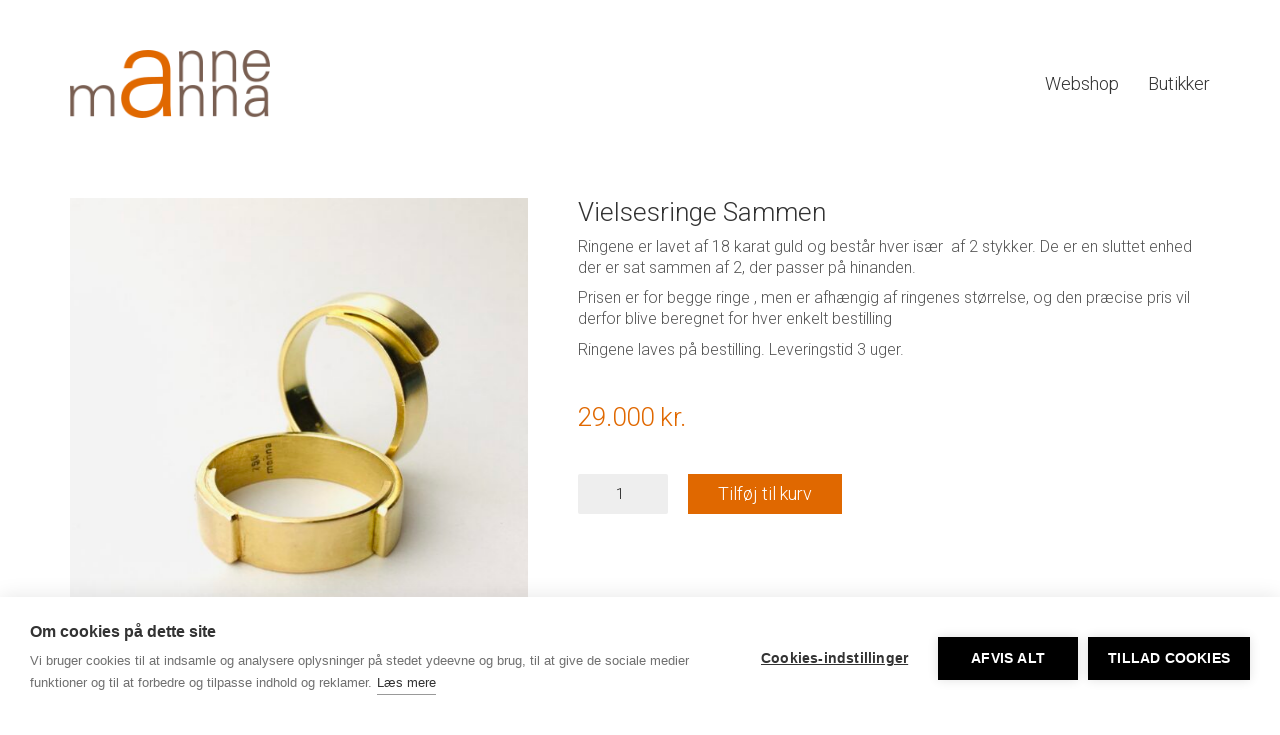

--- FILE ---
content_type: text/html; charset=UTF-8
request_url: https://www.annemanna.dk/product/vielsesring-os/
body_size: 16276
content:
<!DOCTYPE html>

<html class="no-js" lang="da-DK">
<head>
    <meta charset="UTF-8">
    <meta name="viewport" content="width=device-width, initial-scale=1.0">

	<script src="https://cookiehub.net/c2/775d10d6.js"></script>
<script type="text/javascript">
document.addEventListener("DOMContentLoaded", function(event) {
	var cpm = { language: 'da', };
	window.cookiehub.load(cpm);
});
</script><script>window.cookiehub_wordpress = {};</script><script>
window.dataLayer = window.dataLayer || [];
function gtag(){dataLayer.push(arguments);}
gtag('consent', 'default', {'ad_storage': 'denied', 'analytics_storage': 'denied', 'ad_user_data': 'denied', 'ad_personalization': 'denied', 'wait_for_update': 500});
</script><link rel="preconnect" href="https://fonts.googleapis.com">
<link rel="preconnect" href="https://fonts.gstatic.com" crossorigin>
<link rel="preload" href="https://fonts.gstatic.com/s/roboto/v30/KFOlCnqEu92Fr1MmSU5fBBc4AMP6lQ.woff2" as="font" type="font/woff2" crossorigin>
<meta name='robots' content='index, follow, max-image-preview:large, max-snippet:-1, max-video-preview:-1' />
	<style>img:is([sizes="auto" i], [sizes^="auto," i]) { contain-intrinsic-size: 3000px 1500px }</style>
	
	<!-- This site is optimized with the Yoast SEO plugin v24.2 - https://yoast.com/wordpress/plugins/seo/ -->
	<title>Vielsesringe Sammen - Anne Manna</title>
	<link rel="canonical" href="https://www.annemanna.dk/product/vielsesring-os/" />
	<meta property="og:locale" content="da_DK" />
	<meta property="og:type" content="article" />
	<meta property="og:title" content="Vielsesringe Sammen - Anne Manna" />
	<meta property="og:description" content="Ringene er lavet af 18 karat guld og består hver især  af 2 stykker. De er en sluttet enhed der er sat sammen af 2, der passer på hinanden.  Prisen er for begge ringe , men er afhængig af ringenes størrelse, og den præcise pris vil derfor blive beregnet for hver enkelt bestilling  Ringene laves på bestilling. Leveringstid 3 uger." />
	<meta property="og:url" content="https://www.annemanna.dk/product/vielsesring-os/" />
	<meta property="og:site_name" content="Anne Manna" />
	<meta property="article:publisher" content="https://www.facebook.com/Annemannajewellery" />
	<meta property="article:modified_time" content="2024-06-06T14:36:52+00:00" />
	<meta property="og:image" content="https://www.annemanna.dk/wp-content/uploads/2024/06/IMG_9003.jpg" />
	<meta property="og:image:width" content="2365" />
	<meta property="og:image:height" content="2365" />
	<meta property="og:image:type" content="image/jpeg" />
	<meta name="twitter:card" content="summary_large_image" />
	<meta name="twitter:label1" content="Estimeret læsetid" />
	<meta name="twitter:data1" content="1 minut" />
	<script type="application/ld+json" class="yoast-schema-graph">{"@context":"https://schema.org","@graph":[{"@type":"WebPage","@id":"https://www.annemanna.dk/product/vielsesring-os/","url":"https://www.annemanna.dk/product/vielsesring-os/","name":"Vielsesringe Sammen - Anne Manna","isPartOf":{"@id":"https://www.annemanna.dk/#website"},"primaryImageOfPage":{"@id":"https://www.annemanna.dk/product/vielsesring-os/#primaryimage"},"image":{"@id":"https://www.annemanna.dk/product/vielsesring-os/#primaryimage"},"thumbnailUrl":"https://www.annemanna.dk/wp-content/uploads/2024/06/IMG_9003.jpg","datePublished":"2022-07-04T11:59:44+00:00","dateModified":"2024-06-06T14:36:52+00:00","breadcrumb":{"@id":"https://www.annemanna.dk/product/vielsesring-os/#breadcrumb"},"inLanguage":"da-DK","potentialAction":[{"@type":"ReadAction","target":["https://www.annemanna.dk/product/vielsesring-os/"]}]},{"@type":"ImageObject","inLanguage":"da-DK","@id":"https://www.annemanna.dk/product/vielsesring-os/#primaryimage","url":"https://www.annemanna.dk/wp-content/uploads/2024/06/IMG_9003.jpg","contentUrl":"https://www.annemanna.dk/wp-content/uploads/2024/06/IMG_9003.jpg","width":2365,"height":2365},{"@type":"BreadcrumbList","@id":"https://www.annemanna.dk/product/vielsesring-os/#breadcrumb","itemListElement":[{"@type":"ListItem","position":1,"name":"Hjem","item":"https://www.annemanna.dk/"},{"@type":"ListItem","position":2,"name":"Shop","item":"https://www.annemanna.dk/shop/"},{"@type":"ListItem","position":3,"name":"Vielsesringe Sammen"}]},{"@type":"WebSite","@id":"https://www.annemanna.dk/#website","url":"https://www.annemanna.dk/","name":"Anne Manna","description":"Contemporary Jewellery","publisher":{"@id":"https://www.annemanna.dk/#organization"},"potentialAction":[{"@type":"SearchAction","target":{"@type":"EntryPoint","urlTemplate":"https://www.annemanna.dk/?s={search_term_string}"},"query-input":{"@type":"PropertyValueSpecification","valueRequired":true,"valueName":"search_term_string"}}],"inLanguage":"da-DK"},{"@type":"Organization","@id":"https://www.annemanna.dk/#organization","name":"Anne Manna","url":"https://www.annemanna.dk/","logo":{"@type":"ImageObject","inLanguage":"da-DK","@id":"https://www.annemanna.dk/#/schema/logo/image/","url":"https://www.annemanna.dk/wp-content/uploads/2022/12/logo_til_website.png","contentUrl":"https://www.annemanna.dk/wp-content/uploads/2022/12/logo_til_website.png","width":224,"height":76,"caption":"Anne Manna"},"image":{"@id":"https://www.annemanna.dk/#/schema/logo/image/"},"sameAs":["https://www.facebook.com/Annemannajewellery","https://www.instagram.com/annemannajewellery/"]}]}</script>
	<!-- / Yoast SEO plugin. -->


<link rel='dns-prefetch' href='//checkout.vipps.no' />
<link rel='dns-prefetch' href='//fonts.googleapis.com' />
<link rel="alternate" type="application/rss+xml" title="Anne Manna &raquo; Feed" href="https://www.annemanna.dk/feed/" />
<link rel="alternate" type="application/rss+xml" title="Anne Manna &raquo;-kommentar-feed" href="https://www.annemanna.dk/comments/feed/" />
<script type="text/javascript">
/* <![CDATA[ */
window._wpemojiSettings = {"baseUrl":"https:\/\/s.w.org\/images\/core\/emoji\/16.0.1\/72x72\/","ext":".png","svgUrl":"https:\/\/s.w.org\/images\/core\/emoji\/16.0.1\/svg\/","svgExt":".svg","source":{"concatemoji":"https:\/\/www.annemanna.dk\/wp-includes\/js\/wp-emoji-release.min.js?ver=6.8.3"}};
/*! This file is auto-generated */
!function(s,n){var o,i,e;function c(e){try{var t={supportTests:e,timestamp:(new Date).valueOf()};sessionStorage.setItem(o,JSON.stringify(t))}catch(e){}}function p(e,t,n){e.clearRect(0,0,e.canvas.width,e.canvas.height),e.fillText(t,0,0);var t=new Uint32Array(e.getImageData(0,0,e.canvas.width,e.canvas.height).data),a=(e.clearRect(0,0,e.canvas.width,e.canvas.height),e.fillText(n,0,0),new Uint32Array(e.getImageData(0,0,e.canvas.width,e.canvas.height).data));return t.every(function(e,t){return e===a[t]})}function u(e,t){e.clearRect(0,0,e.canvas.width,e.canvas.height),e.fillText(t,0,0);for(var n=e.getImageData(16,16,1,1),a=0;a<n.data.length;a++)if(0!==n.data[a])return!1;return!0}function f(e,t,n,a){switch(t){case"flag":return n(e,"\ud83c\udff3\ufe0f\u200d\u26a7\ufe0f","\ud83c\udff3\ufe0f\u200b\u26a7\ufe0f")?!1:!n(e,"\ud83c\udde8\ud83c\uddf6","\ud83c\udde8\u200b\ud83c\uddf6")&&!n(e,"\ud83c\udff4\udb40\udc67\udb40\udc62\udb40\udc65\udb40\udc6e\udb40\udc67\udb40\udc7f","\ud83c\udff4\u200b\udb40\udc67\u200b\udb40\udc62\u200b\udb40\udc65\u200b\udb40\udc6e\u200b\udb40\udc67\u200b\udb40\udc7f");case"emoji":return!a(e,"\ud83e\udedf")}return!1}function g(e,t,n,a){var r="undefined"!=typeof WorkerGlobalScope&&self instanceof WorkerGlobalScope?new OffscreenCanvas(300,150):s.createElement("canvas"),o=r.getContext("2d",{willReadFrequently:!0}),i=(o.textBaseline="top",o.font="600 32px Arial",{});return e.forEach(function(e){i[e]=t(o,e,n,a)}),i}function t(e){var t=s.createElement("script");t.src=e,t.defer=!0,s.head.appendChild(t)}"undefined"!=typeof Promise&&(o="wpEmojiSettingsSupports",i=["flag","emoji"],n.supports={everything:!0,everythingExceptFlag:!0},e=new Promise(function(e){s.addEventListener("DOMContentLoaded",e,{once:!0})}),new Promise(function(t){var n=function(){try{var e=JSON.parse(sessionStorage.getItem(o));if("object"==typeof e&&"number"==typeof e.timestamp&&(new Date).valueOf()<e.timestamp+604800&&"object"==typeof e.supportTests)return e.supportTests}catch(e){}return null}();if(!n){if("undefined"!=typeof Worker&&"undefined"!=typeof OffscreenCanvas&&"undefined"!=typeof URL&&URL.createObjectURL&&"undefined"!=typeof Blob)try{var e="postMessage("+g.toString()+"("+[JSON.stringify(i),f.toString(),p.toString(),u.toString()].join(",")+"));",a=new Blob([e],{type:"text/javascript"}),r=new Worker(URL.createObjectURL(a),{name:"wpTestEmojiSupports"});return void(r.onmessage=function(e){c(n=e.data),r.terminate(),t(n)})}catch(e){}c(n=g(i,f,p,u))}t(n)}).then(function(e){for(var t in e)n.supports[t]=e[t],n.supports.everything=n.supports.everything&&n.supports[t],"flag"!==t&&(n.supports.everythingExceptFlag=n.supports.everythingExceptFlag&&n.supports[t]);n.supports.everythingExceptFlag=n.supports.everythingExceptFlag&&!n.supports.flag,n.DOMReady=!1,n.readyCallback=function(){n.DOMReady=!0}}).then(function(){return e}).then(function(){var e;n.supports.everything||(n.readyCallback(),(e=n.source||{}).concatemoji?t(e.concatemoji):e.wpemoji&&e.twemoji&&(t(e.twemoji),t(e.wpemoji)))}))}((window,document),window._wpemojiSettings);
/* ]]> */
</script>
<style id='wp-emoji-styles-inline-css'>

	img.wp-smiley, img.emoji {
		display: inline !important;
		border: none !important;
		box-shadow: none !important;
		height: 1em !important;
		width: 1em !important;
		margin: 0 0.07em !important;
		vertical-align: -0.1em !important;
		background: none !important;
		padding: 0 !important;
	}
</style>
<link rel='stylesheet' id='wp-block-library-css' href='https://www.annemanna.dk/wp-includes/css/dist/block-library/style.min.css?ver=6.8.3' media='all' />
<style id='classic-theme-styles-inline-css'>
/*! This file is auto-generated */
.wp-block-button__link{color:#fff;background-color:#32373c;border-radius:9999px;box-shadow:none;text-decoration:none;padding:calc(.667em + 2px) calc(1.333em + 2px);font-size:1.125em}.wp-block-file__button{background:#32373c;color:#fff;text-decoration:none}
</style>
<style id='global-styles-inline-css'>
:root{--wp--preset--aspect-ratio--square: 1;--wp--preset--aspect-ratio--4-3: 4/3;--wp--preset--aspect-ratio--3-4: 3/4;--wp--preset--aspect-ratio--3-2: 3/2;--wp--preset--aspect-ratio--2-3: 2/3;--wp--preset--aspect-ratio--16-9: 16/9;--wp--preset--aspect-ratio--9-16: 9/16;--wp--preset--color--black: #000000;--wp--preset--color--cyan-bluish-gray: #abb8c3;--wp--preset--color--white: #ffffff;--wp--preset--color--pale-pink: #f78da7;--wp--preset--color--vivid-red: #cf2e2e;--wp--preset--color--luminous-vivid-orange: #ff6900;--wp--preset--color--luminous-vivid-amber: #fcb900;--wp--preset--color--light-green-cyan: #7bdcb5;--wp--preset--color--vivid-green-cyan: #00d084;--wp--preset--color--pale-cyan-blue: #8ed1fc;--wp--preset--color--vivid-cyan-blue: #0693e3;--wp--preset--color--vivid-purple: #9b51e0;--wp--preset--gradient--vivid-cyan-blue-to-vivid-purple: linear-gradient(135deg,rgba(6,147,227,1) 0%,rgb(155,81,224) 100%);--wp--preset--gradient--light-green-cyan-to-vivid-green-cyan: linear-gradient(135deg,rgb(122,220,180) 0%,rgb(0,208,130) 100%);--wp--preset--gradient--luminous-vivid-amber-to-luminous-vivid-orange: linear-gradient(135deg,rgba(252,185,0,1) 0%,rgba(255,105,0,1) 100%);--wp--preset--gradient--luminous-vivid-orange-to-vivid-red: linear-gradient(135deg,rgba(255,105,0,1) 0%,rgb(207,46,46) 100%);--wp--preset--gradient--very-light-gray-to-cyan-bluish-gray: linear-gradient(135deg,rgb(238,238,238) 0%,rgb(169,184,195) 100%);--wp--preset--gradient--cool-to-warm-spectrum: linear-gradient(135deg,rgb(74,234,220) 0%,rgb(151,120,209) 20%,rgb(207,42,186) 40%,rgb(238,44,130) 60%,rgb(251,105,98) 80%,rgb(254,248,76) 100%);--wp--preset--gradient--blush-light-purple: linear-gradient(135deg,rgb(255,206,236) 0%,rgb(152,150,240) 100%);--wp--preset--gradient--blush-bordeaux: linear-gradient(135deg,rgb(254,205,165) 0%,rgb(254,45,45) 50%,rgb(107,0,62) 100%);--wp--preset--gradient--luminous-dusk: linear-gradient(135deg,rgb(255,203,112) 0%,rgb(199,81,192) 50%,rgb(65,88,208) 100%);--wp--preset--gradient--pale-ocean: linear-gradient(135deg,rgb(255,245,203) 0%,rgb(182,227,212) 50%,rgb(51,167,181) 100%);--wp--preset--gradient--electric-grass: linear-gradient(135deg,rgb(202,248,128) 0%,rgb(113,206,126) 100%);--wp--preset--gradient--midnight: linear-gradient(135deg,rgb(2,3,129) 0%,rgb(40,116,252) 100%);--wp--preset--font-size--small: 13px;--wp--preset--font-size--medium: 20px;--wp--preset--font-size--large: 36px;--wp--preset--font-size--x-large: 42px;--wp--preset--font-family--inter: "Inter", sans-serif;--wp--preset--font-family--cardo: Cardo;--wp--preset--spacing--20: 0.44rem;--wp--preset--spacing--30: 0.67rem;--wp--preset--spacing--40: 1rem;--wp--preset--spacing--50: 1.5rem;--wp--preset--spacing--60: 2.25rem;--wp--preset--spacing--70: 3.38rem;--wp--preset--spacing--80: 5.06rem;--wp--preset--shadow--natural: 6px 6px 9px rgba(0, 0, 0, 0.2);--wp--preset--shadow--deep: 12px 12px 50px rgba(0, 0, 0, 0.4);--wp--preset--shadow--sharp: 6px 6px 0px rgba(0, 0, 0, 0.2);--wp--preset--shadow--outlined: 6px 6px 0px -3px rgba(255, 255, 255, 1), 6px 6px rgba(0, 0, 0, 1);--wp--preset--shadow--crisp: 6px 6px 0px rgba(0, 0, 0, 1);}:where(.is-layout-flex){gap: 0.5em;}:where(.is-layout-grid){gap: 0.5em;}body .is-layout-flex{display: flex;}.is-layout-flex{flex-wrap: wrap;align-items: center;}.is-layout-flex > :is(*, div){margin: 0;}body .is-layout-grid{display: grid;}.is-layout-grid > :is(*, div){margin: 0;}:where(.wp-block-columns.is-layout-flex){gap: 2em;}:where(.wp-block-columns.is-layout-grid){gap: 2em;}:where(.wp-block-post-template.is-layout-flex){gap: 1.25em;}:where(.wp-block-post-template.is-layout-grid){gap: 1.25em;}.has-black-color{color: var(--wp--preset--color--black) !important;}.has-cyan-bluish-gray-color{color: var(--wp--preset--color--cyan-bluish-gray) !important;}.has-white-color{color: var(--wp--preset--color--white) !important;}.has-pale-pink-color{color: var(--wp--preset--color--pale-pink) !important;}.has-vivid-red-color{color: var(--wp--preset--color--vivid-red) !important;}.has-luminous-vivid-orange-color{color: var(--wp--preset--color--luminous-vivid-orange) !important;}.has-luminous-vivid-amber-color{color: var(--wp--preset--color--luminous-vivid-amber) !important;}.has-light-green-cyan-color{color: var(--wp--preset--color--light-green-cyan) !important;}.has-vivid-green-cyan-color{color: var(--wp--preset--color--vivid-green-cyan) !important;}.has-pale-cyan-blue-color{color: var(--wp--preset--color--pale-cyan-blue) !important;}.has-vivid-cyan-blue-color{color: var(--wp--preset--color--vivid-cyan-blue) !important;}.has-vivid-purple-color{color: var(--wp--preset--color--vivid-purple) !important;}.has-black-background-color{background-color: var(--wp--preset--color--black) !important;}.has-cyan-bluish-gray-background-color{background-color: var(--wp--preset--color--cyan-bluish-gray) !important;}.has-white-background-color{background-color: var(--wp--preset--color--white) !important;}.has-pale-pink-background-color{background-color: var(--wp--preset--color--pale-pink) !important;}.has-vivid-red-background-color{background-color: var(--wp--preset--color--vivid-red) !important;}.has-luminous-vivid-orange-background-color{background-color: var(--wp--preset--color--luminous-vivid-orange) !important;}.has-luminous-vivid-amber-background-color{background-color: var(--wp--preset--color--luminous-vivid-amber) !important;}.has-light-green-cyan-background-color{background-color: var(--wp--preset--color--light-green-cyan) !important;}.has-vivid-green-cyan-background-color{background-color: var(--wp--preset--color--vivid-green-cyan) !important;}.has-pale-cyan-blue-background-color{background-color: var(--wp--preset--color--pale-cyan-blue) !important;}.has-vivid-cyan-blue-background-color{background-color: var(--wp--preset--color--vivid-cyan-blue) !important;}.has-vivid-purple-background-color{background-color: var(--wp--preset--color--vivid-purple) !important;}.has-black-border-color{border-color: var(--wp--preset--color--black) !important;}.has-cyan-bluish-gray-border-color{border-color: var(--wp--preset--color--cyan-bluish-gray) !important;}.has-white-border-color{border-color: var(--wp--preset--color--white) !important;}.has-pale-pink-border-color{border-color: var(--wp--preset--color--pale-pink) !important;}.has-vivid-red-border-color{border-color: var(--wp--preset--color--vivid-red) !important;}.has-luminous-vivid-orange-border-color{border-color: var(--wp--preset--color--luminous-vivid-orange) !important;}.has-luminous-vivid-amber-border-color{border-color: var(--wp--preset--color--luminous-vivid-amber) !important;}.has-light-green-cyan-border-color{border-color: var(--wp--preset--color--light-green-cyan) !important;}.has-vivid-green-cyan-border-color{border-color: var(--wp--preset--color--vivid-green-cyan) !important;}.has-pale-cyan-blue-border-color{border-color: var(--wp--preset--color--pale-cyan-blue) !important;}.has-vivid-cyan-blue-border-color{border-color: var(--wp--preset--color--vivid-cyan-blue) !important;}.has-vivid-purple-border-color{border-color: var(--wp--preset--color--vivid-purple) !important;}.has-vivid-cyan-blue-to-vivid-purple-gradient-background{background: var(--wp--preset--gradient--vivid-cyan-blue-to-vivid-purple) !important;}.has-light-green-cyan-to-vivid-green-cyan-gradient-background{background: var(--wp--preset--gradient--light-green-cyan-to-vivid-green-cyan) !important;}.has-luminous-vivid-amber-to-luminous-vivid-orange-gradient-background{background: var(--wp--preset--gradient--luminous-vivid-amber-to-luminous-vivid-orange) !important;}.has-luminous-vivid-orange-to-vivid-red-gradient-background{background: var(--wp--preset--gradient--luminous-vivid-orange-to-vivid-red) !important;}.has-very-light-gray-to-cyan-bluish-gray-gradient-background{background: var(--wp--preset--gradient--very-light-gray-to-cyan-bluish-gray) !important;}.has-cool-to-warm-spectrum-gradient-background{background: var(--wp--preset--gradient--cool-to-warm-spectrum) !important;}.has-blush-light-purple-gradient-background{background: var(--wp--preset--gradient--blush-light-purple) !important;}.has-blush-bordeaux-gradient-background{background: var(--wp--preset--gradient--blush-bordeaux) !important;}.has-luminous-dusk-gradient-background{background: var(--wp--preset--gradient--luminous-dusk) !important;}.has-pale-ocean-gradient-background{background: var(--wp--preset--gradient--pale-ocean) !important;}.has-electric-grass-gradient-background{background: var(--wp--preset--gradient--electric-grass) !important;}.has-midnight-gradient-background{background: var(--wp--preset--gradient--midnight) !important;}.has-small-font-size{font-size: var(--wp--preset--font-size--small) !important;}.has-medium-font-size{font-size: var(--wp--preset--font-size--medium) !important;}.has-large-font-size{font-size: var(--wp--preset--font-size--large) !important;}.has-x-large-font-size{font-size: var(--wp--preset--font-size--x-large) !important;}
:where(.wp-block-post-template.is-layout-flex){gap: 1.25em;}:where(.wp-block-post-template.is-layout-grid){gap: 1.25em;}
:where(.wp-block-columns.is-layout-flex){gap: 2em;}:where(.wp-block-columns.is-layout-grid){gap: 2em;}
:root :where(.wp-block-pullquote){font-size: 1.5em;line-height: 1.6;}
</style>
<link rel='stylesheet' id='photoswipe-css' href='https://www.annemanna.dk/wp-content/plugins/woocommerce/assets/css/photoswipe/photoswipe.min.css?ver=9.5.2' media='all' />
<link rel='stylesheet' id='photoswipe-default-skin-css' href='https://www.annemanna.dk/wp-content/plugins/woocommerce/assets/css/photoswipe/default-skin/default-skin.min.css?ver=9.5.2' media='all' />
<style id='woocommerce-inline-inline-css'>
.woocommerce form .form-row .required { visibility: visible; }
</style>
<link rel='stylesheet' id='mc4wp-form-themes-css' href='https://www.annemanna.dk/wp-content/plugins/mailchimp-for-wp/assets/css/form-themes.css?ver=4.9.21' media='all' />
<link rel='stylesheet' id='vipps-gw-css' href='https://www.annemanna.dk/wp-content/plugins/woo-vipps/payment/css/vipps.css?ver=1737024286' media='all' />
<link rel='stylesheet' id='kalium-bootstrap-css-css' href='https://www.annemanna.dk/wp-content/themes/kalium/assets/css/bootstrap.min.css?ver=3.19.1733870763' media='all' />
<link rel='stylesheet' id='kalium-theme-base-css-css' href='https://www.annemanna.dk/wp-content/themes/kalium/assets/css/base.min.css?ver=3.19.1733870763' media='all' />
<link rel='stylesheet' id='kalium-theme-style-new-css-css' href='https://www.annemanna.dk/wp-content/themes/kalium/assets/css/new/style.min.css?ver=3.19.1733870763' media='all' />
<link rel='stylesheet' id='kalium-theme-other-css-css' href='https://www.annemanna.dk/wp-content/themes/kalium/assets/css/other.min.css?ver=3.19.1733870763' media='all' />
<link rel='stylesheet' id='kalium-theme-woocommerce-css-css' href='https://www.annemanna.dk/wp-content/themes/kalium/assets/css/woocommerce.min.css?ver=3.19.1733870763' media='all' />
<link rel='stylesheet' id='kalium-style-css-css' href='https://www.annemanna.dk/wp-content/themes/kalium/style.css?ver=3.19.1733870763' media='all' />
<link rel='stylesheet' id='custom-skin-css' href='https://www.annemanna.dk/wp-content/themes/kalium-child-main/custom-skin.css?ver=5ffd8d3cc070dfbae07d47a92234fa92' media='all' />
<link rel='stylesheet' id='kalium-fluidbox-css-css' href='https://www.annemanna.dk/wp-content/themes/kalium/assets/vendors/fluidbox/css/fluidbox.min.css?ver=3.19.1733870763' media='all' />
<link rel='stylesheet' id='kalium-child-css' href='https://www.annemanna.dk/wp-content/themes/kalium-child-main/style.css?ver=6.8.3' media='all' />
<link rel='stylesheet' id='typolab-roboto-font-6-css' href='https://fonts.googleapis.com/css2?family=Roboto%3Awght%40300&#038;display=swap&#038;ver=3.19' media='all' />
    <script type="text/javascript">
		var ajaxurl = ajaxurl || 'https://www.annemanna.dk/wp-admin/admin-ajax.php';
		    </script>
	
<style data-font-appearance-settings>p, .section-title p {
	font-size: 18px;
}


.site-footer .footer-widgets .widget h1, .site-footer .footer-widgets .widget h2, .site-footer .footer-widgets .widget h3 {
	font-size: 20px;
}
.site-footer .footer-widgets .widget .textwidget, .site-footer .footer-widgets .widget p {
	font-size: 16px;
}
.copyrights, .site-footer .footer-bottom-content a, .site-footer .footer-bottom-content p {
	font-size: 18px;
}
.main-header.menu-type-standard-menu .standard-menu-container div.menu>ul>li>a, .main-header.menu-type-standard-menu .standard-menu-container ul.menu>li>a {
	font-size: 18px;
}
.main-header.menu-type-standard-menu .standard-menu-container div.menu>ul ul li a, .main-header.menu-type-standard-menu .standard-menu-container ul.menu ul li a {
	font-size: 18px;
}






.sidebar-menu-wrapper .sidebar-menu-container .sidebar-main-menu div.menu>ul>li>a, .sidebar-menu-wrapper .sidebar-menu-container .sidebar-main-menu ul.menu>li>a {
	font-size: 18px;
}







.portfolio-holder .thumb .hover-state .info p, .portfolio-holder .item-box .info h3 {
	font-size: 18px;
}
.single-portfolio-holder .section-title p {
	font-size: 18px;
}
.portfolio-description-showinfo p, .single-portfolio-holder .details .project-description p, .gallery-item-description .post-formatting p {
	font-size: 18px;
}
.single-portfolio-holder .details .services h3 {
	font-size: 22px;
}
.single-portfolio-holder .details .services ul li {
	font-size: 18px;
}
@media screen and (max-width: 768px) {
.woocommerce .product .item-info h3 a, .woocommerce .product .item-info .price ins, .woocommerce .product .item-info .price>.amount {
	font-size: 17px;
}
}
@media screen and (max-width: 768px) {
.woocommerce .item-info h1, .woocommerce .single-product .summary .single_variation_wrap .single_variation>.price>.amount, .woocommerce .single-product .summary div[itemprop=offers]>.price>.amount {
	font-size: 4px;
}
}</style>
<style data-base-selectors>body{font-family:"Roboto";font-style:normal;font-weight:300}</style><script type="text/javascript" src="https://www.annemanna.dk/wp-includes/js/jquery/jquery.min.js?ver=3.7.1" id="jquery-core-js"></script>
<script type="text/javascript" src="https://www.annemanna.dk/wp-includes/js/jquery/jquery-migrate.min.js?ver=3.4.1" id="jquery-migrate-js"></script>
<script type="text/javascript" src="https://www.annemanna.dk/wp-content/plugins/woocommerce/assets/js/jquery-blockui/jquery.blockUI.min.js?ver=2.7.0-wc.9.5.2" id="jquery-blockui-js" data-wp-strategy="defer"></script>
<script type="text/javascript" id="wc-add-to-cart-js-extra">
/* <![CDATA[ */
var wc_add_to_cart_params = {"ajax_url":"\/wp-admin\/admin-ajax.php","wc_ajax_url":"\/?wc-ajax=%%endpoint%%","i18n_view_cart":"Se kurv","cart_url":"https:\/\/www.annemanna.dk\/kurv\/","is_cart":"","cart_redirect_after_add":"no"};
/* ]]> */
</script>
<script type="text/javascript" src="https://www.annemanna.dk/wp-content/plugins/woocommerce/assets/js/frontend/add-to-cart.min.js?ver=9.5.2" id="wc-add-to-cart-js" data-wp-strategy="defer"></script>
<script type="text/javascript" src="https://www.annemanna.dk/wp-content/plugins/woocommerce/assets/js/flexslider/jquery.flexslider.min.js?ver=2.7.2-wc.9.5.2" id="flexslider-js" defer="defer" data-wp-strategy="defer"></script>
<script type="text/javascript" src="https://www.annemanna.dk/wp-content/plugins/woocommerce/assets/js/photoswipe/photoswipe.min.js?ver=4.1.1-wc.9.5.2" id="photoswipe-js" defer="defer" data-wp-strategy="defer"></script>
<script type="text/javascript" src="https://www.annemanna.dk/wp-content/plugins/woocommerce/assets/js/photoswipe/photoswipe-ui-default.min.js?ver=4.1.1-wc.9.5.2" id="photoswipe-ui-default-js" defer="defer" data-wp-strategy="defer"></script>
<script type="text/javascript" id="wc-single-product-js-extra">
/* <![CDATA[ */
var wc_single_product_params = {"i18n_required_rating_text":"V\u00e6lg venligst en bed\u00f8mmelse","i18n_product_gallery_trigger_text":"View full-screen image gallery","review_rating_required":"no","flexslider":{"rtl":false,"animation":"slide","smoothHeight":true,"directionNav":false,"controlNav":"thumbnails","slideshow":false,"animationSpeed":500,"animationLoop":false,"allowOneSlide":false},"zoom_enabled":"","zoom_options":[],"photoswipe_enabled":"1","photoswipe_options":{"shareEl":false,"closeOnScroll":false,"history":false,"hideAnimationDuration":0,"showAnimationDuration":0},"flexslider_enabled":"1"};
/* ]]> */
</script>
<script type="text/javascript" src="https://www.annemanna.dk/wp-content/plugins/woocommerce/assets/js/frontend/single-product.min.js?ver=9.5.2" id="wc-single-product-js" defer="defer" data-wp-strategy="defer"></script>
<script type="text/javascript" src="https://www.annemanna.dk/wp-content/plugins/woocommerce/assets/js/js-cookie/js.cookie.min.js?ver=2.1.4-wc.9.5.2" id="js-cookie-js" defer="defer" data-wp-strategy="defer"></script>
<script type="text/javascript" id="woocommerce-js-extra">
/* <![CDATA[ */
var woocommerce_params = {"ajax_url":"\/wp-admin\/admin-ajax.php","wc_ajax_url":"\/?wc-ajax=%%endpoint%%"};
/* ]]> */
</script>
<script type="text/javascript" src="https://www.annemanna.dk/wp-content/plugins/woocommerce/assets/js/frontend/woocommerce.min.js?ver=9.5.2" id="woocommerce-js" defer="defer" data-wp-strategy="defer"></script>
<script type="text/javascript" src="https://www.annemanna.dk/wp-content/plugins/js_composer/assets/js/vendors/woocommerce-add-to-cart.js?ver=7.9" id="vc_woocommerce-add-to-cart-js-js"></script>
<script type="text/javascript" src="https://checkout.vipps.no/on-site-messaging/v1/vipps-osm.js?ver=4.0.0" id="vipps-onsite-messageing-js"></script>
<script></script><link rel="https://api.w.org/" href="https://www.annemanna.dk/wp-json/" /><link rel="alternate" title="JSON" type="application/json" href="https://www.annemanna.dk/wp-json/wp/v2/product/5150" /><link rel="EditURI" type="application/rsd+xml" title="RSD" href="https://www.annemanna.dk/xmlrpc.php?rsd" />
<meta name="generator" content="WordPress 6.8.3" />
<meta name="generator" content="WooCommerce 9.5.2" />
<link rel='shortlink' href='https://www.annemanna.dk/?p=5150' />
<link rel="alternate" title="oEmbed (JSON)" type="application/json+oembed" href="https://www.annemanna.dk/wp-json/oembed/1.0/embed?url=https%3A%2F%2Fwww.annemanna.dk%2Fproduct%2Fvielsesring-os%2F" />
<link rel="alternate" title="oEmbed (XML)" type="text/xml+oembed" href="https://www.annemanna.dk/wp-json/oembed/1.0/embed?url=https%3A%2F%2Fwww.annemanna.dk%2Fproduct%2Fvielsesring-os%2F&#038;format=xml" />
<style id="theme-custom-css">.portfolio-holder .thumb .hover-state .info h3 a {    color: grey;}.site-footer .footer-widgets .widget .textwidget {color: black;}.top-menu-container .menu-type-standard-menu .menu-skin-dark a {    color: white;}.payment_box.payment_method_lunar_mobilepay img {    max-height: 100% !important;}.payment_box.payment_method_lunar img {    max-width: 60px;    display: inline-block;    margin-right: 10px;    margin-bottom: 10px;}.mobile-menu-wrapper .mobile-menu-container ul.menu>li>a,.mobile-menu-wrapper .mobile-menu-container .cart-icon-link-mobile-container a {text-transform: capitalize; !important}.add-to-cart-link-holder{display:none}.mc4wp-form{}</style>					<link rel="shortcut icon" href="https://www.annemanna.dk/wp-content/uploads/2021/01/Skaermbillede-2021-01-27-kl.-20.55.35-e1613673705314.png">
						<script>var mobile_menu_breakpoint = 768;</script><style data-appended-custom-css="true">@media screen and (min-width:769px) { .mobile-menu-wrapper,.mobile-menu-overlay,.header-block__item--mobile-menu-toggle {display: none;} }</style><style data-appended-custom-css="true">@media screen and (max-width:768px) { .header-block__item--standard-menu-container {display: none;} }</style>	<noscript><style>.woocommerce-product-gallery{ opacity: 1 !important; }</style></noscript>
	<style>.recentcomments a{display:inline !important;padding:0 !important;margin:0 !important;}</style><style> a[href="https://www.annemanna.dk/vipps_kassen/"] { -webkit-touch-callout: none;  } </style>
<meta name="generator" content="Powered by WPBakery Page Builder - drag and drop page builder for WordPress."/>
<style class='wp-fonts-local'>
@font-face{font-family:Inter;font-style:normal;font-weight:300 900;font-display:fallback;src:url('https://www.annemanna.dk/wp-content/plugins/woocommerce/assets/fonts/Inter-VariableFont_slnt,wght.woff2') format('woff2');font-stretch:normal;}
@font-face{font-family:Cardo;font-style:normal;font-weight:400;font-display:fallback;src:url('https://www.annemanna.dk/wp-content/plugins/woocommerce/assets/fonts/cardo_normal_400.woff2') format('woff2');}
</style>
<noscript><style> .wpb_animate_when_almost_visible { opacity: 1; }</style></noscript></head>
<body class="wp-singular product-template-default single single-product postid-5150 wp-theme-kalium wp-child-theme-kalium-child-main theme-kalium woocommerce woocommerce-page woocommerce-no-js wpb-js-composer js-comp-ver-7.9 vc_responsive">

<div class="mobile-menu-wrapper mobile-menu-slide">

    <div class="mobile-menu-container">

		<ul id="menu-menu-1" class="menu"><li id="menu-item-5314" class="menu-item menu-item-type-post_type menu-item-object-page current_page_parent menu-item-5314"><a href="https://www.annemanna.dk/shop/">Webshop</a></li>
<li id="menu-item-4787" class="menu-item menu-item-type-post_type menu-item-object-page menu-item-4787"><a href="https://www.annemanna.dk/butikker/">Butikker</a></li>
</ul>        <div class="cart-icon-link-mobile-container">
            <a href="https://www.annemanna.dk/kurv/"
               class="cart-icon-link-mobile icon-type-ecommerce-bag">
                <i class="icon icon-ecommerce-bag"></i>

				Kurv
				                    <span class="items-count hide-notification cart-items-0">&hellip;</span>
				            </a>
        </div>
		
		            <form role="search" method="get" class="search-form" action="https://www.annemanna.dk/">
                <input type="search" class="search-field" placeholder="Søg..." value="" name="s" id="search_mobile_inp"/>

                <label for="search_mobile_inp">
                    <i class="fa fa-search"></i>
                </label>

                <input type="submit" class="search-submit" value="Gå"/>
            </form>
		
		
		
    </div>

</div>

<div class="mobile-menu-overlay"></div><div class="top-menu-container menu-type-standard-menu menu-skin-dark">
    <div class="container">
        <div class="row row-table row-table-middle">

			                <div class="col-sm-4">
                    <nav class="top-menu menu-row-items-2">
						<nav class="nav-container-main-menu"><ul id="menu-menu-2" class="menu"><li class="menu-item menu-item-type-post_type menu-item-object-page current_page_parent menu-item-5314"><a href="https://www.annemanna.dk/shop/"><span>Webshop</span></a></li>
<li class="menu-item menu-item-type-post_type menu-item-object-page menu-item-4787"><a href="https://www.annemanna.dk/butikker/"><span>Butikker</span></a></li>
</ul></nav>                    </nav>
                </div>
			
			                <div class="col-sm-8">
                    <div class="top-menu--widgets widgets--columned-layout widgets--columns-2 widget-area" role="complementary">
						<div id="text-1" class="widget widget_text"><h2 class="widgettitle">Anne Manna &#8211; Smykker</h2>
			<div class="textwidget"><p>Hos Anne Manna finder du enkle arkitektonisk inspirerede smykker, der skaber kant og karakter.</p>
</div>
		</div>                    </div>
                </div>
			        </div>
    </div>
</div><div class="sidebar-menu-wrapper menu-type-standard-menu sidebar-alignment-right menu-skin-light">
	<div class="sidebar-menu-container">
		
		<a class="sidebar-menu-close" aria-label="Close" role="button" href="#"></a>
		
				<div class="sidebar-main-menu">
			<nav class="nav-container-main-menu"><ul id="menu-menu-3" class="menu"><li class="menu-item menu-item-type-post_type menu-item-object-page current_page_parent menu-item-5314"><a href="https://www.annemanna.dk/shop/"><span>Webshop</span></a></li>
<li class="menu-item menu-item-type-post_type menu-item-object-page menu-item-4787"><a href="https://www.annemanna.dk/butikker/"><span>Butikker</span></a></li>
</ul></nav>		</div>
				
				<div class="sidebar-menu-widgets blog-sidebar">
			<div id="search-3" class="widget widget_search"><div class="widget_search widget">
    <form role="search" method="get" class="search-form search-bar" action="https://www.annemanna.dk">
        <label>
            <span class="screen-reader-text">Search for:</span>
            <input type="search" class="form-control search-field" placeholder="Søg..." value="" name="s" title="Search for:"/>
        </label>
        <input type="submit" class="search-submit go-button" value="Gå"/>
    </form>
</div>
</div>		</div>
				
	</div>
</div>

<div class="sidebar-menu-disabler"></div>
<div class="wrapper" id="main-wrapper">

	    <header class="site-header main-header menu-type-standard-menu is-sticky">

		<div class="header-block">

	
	<div class="header-block__row-container container">

		<div class="header-block__row header-block__row--main">
			        <div class="header-block__column header-block__logo header-block--auto-grow">
			<style data-appended-custom-css="true">.logo-image {width:200px;height:68px;}</style><style data-appended-custom-css="true">@media screen and (max-width: 768px) { .logo-image {width:100px;height:34px;} }</style>    <a href="https://www.annemanna.dk" class="header-logo logo-image" aria-label="Go to homepage">
		            <img src="https://www.annemanna.dk/wp-content/uploads/2022/12/logo_til_website.png" class="main-logo" width="200" height="68" alt="ANNE MANNA"/>
		    </a>
        </div>
		        <div class="header-block__column header-block--content-right header-block--align-right">

            <div class="header-block__items-row">
				<div class="header-block__item header-block__item--type-menu-main-menu header-block__item--standard-menu-container"><div class="standard-menu-container menu-skin-dark"><nav class="nav-container-main-menu"><ul id="menu-menu-4" class="menu"><li class="menu-item menu-item-type-post_type menu-item-object-page current_page_parent menu-item-5314"><a href="https://www.annemanna.dk/shop/"><span>Webshop</span></a></li>
<li class="menu-item menu-item-type-post_type menu-item-object-page menu-item-4787"><a href="https://www.annemanna.dk/butikker/"><span>Butikker</span></a></li>
</ul></nav></div></div><div class="header-block__item header-block__item--type-woocommerce-mini-cart">        <div class="menu-cart-icon-container menu-skin-dark menu-cart-icon-container--hide-empty menu-cart-icon-container--dropdown-align-left">

            <a href="https://www.annemanna.dk/kurv/" class="cart-icon-link icon-type-ecommerce-bag" title="" aria-label="Cart">
                <i class="icon-ecommerce-bag"></i>

				                    <span class="items-count hide-notification cart-items-0">&hellip;</span>
				            </a>


			                <div class="lab-wc-mini-cart-contents">
					    <div class="empty-loading-cart-contents">
		Indlæser kurv indhold...    </div>
	                </div>
			        </div>
		</div><div class="header-block__item header-block__item--type-menu-main-menu header-block__item--mobile-menu-toggle"><a href="#" class="toggle-bars menu-skin-dark" aria-label="Toggle navigation" role="button" data-action="mobile-menu">        <span class="toggle-bars__column">
            <span class="toggle-bars__bar-lines">
                <span class="toggle-bars__bar-line toggle-bars__bar-line--top"></span>
                <span class="toggle-bars__bar-line toggle-bars__bar-line--middle"></span>
                <span class="toggle-bars__bar-line toggle-bars__bar-line--bottom"></span>
            </span>
        </span>
		</a></div>            </div>

        </div>
				</div>

	</div>

	
</div>

    </header>


	<div id="primary" class="content-area"><main id="main" class="site-main" role="main">
					
			        <div class="single-product">

        <div class="single-product--product-details">
		<div class="woocommerce-notices-wrapper"></div><div id="product-5150" class="product catalog-layout-distanced-centered product-images-columns-medium product-images-align-left type-product post-5150 status-publish first instock product_cat-fingerring product_cat-guld product_cat-vielsesringe has-post-thumbnail taxable shipping-taxable purchasable product-type-simple">

	<div class="single-product-images">        <div class="kalium-woocommerce-product-gallery images-layout-type-default">

            <div class="main-product-images carousel has-lightbox">

				<div class="woocommerce-product-gallery__image"><a href="https://www.annemanna.dk/wp-content/uploads/2024/06/IMG_9003.jpg" class="wow fadeIn fast"><span class="image-placeholder" style="padding-bottom:100.00000000%;background-color:#eeeeee"><img width="600" height="600" src="https://www.annemanna.dk/wp-content/uploads/2024/06/IMG_9003-600x600.jpg" class="attachment-woocommerce_single size-woocommerce_single img-5851 lazyloaded" title="Vielsesringe i 18 karat guld" data-src="https://www.annemanna.dk/wp-content/uploads/2024/06/IMG_9003.jpg" data-large_image="https://www.annemanna.dk/wp-content/uploads/2024/06/IMG_9003.jpg" data-large_image_width="2365" data-large_image_height="2365" decoding="async" fetchpriority="high" srcset="https://www.annemanna.dk/wp-content/uploads/2024/06/IMG_9003-600x600.jpg 600w, https://www.annemanna.dk/wp-content/uploads/2024/06/IMG_9003-300x300.jpg 300w, https://www.annemanna.dk/wp-content/uploads/2024/06/IMG_9003-1024x1024.jpg 1024w, https://www.annemanna.dk/wp-content/uploads/2024/06/IMG_9003-150x150.jpg 150w, https://www.annemanna.dk/wp-content/uploads/2024/06/IMG_9003-768x768.jpg 768w, https://www.annemanna.dk/wp-content/uploads/2024/06/IMG_9003-1536x1536.jpg 1536w, https://www.annemanna.dk/wp-content/uploads/2024/06/IMG_9003-2048x2048.jpg 2048w, https://www.annemanna.dk/wp-content/uploads/2024/06/IMG_9003-468x468.jpg 468w, https://www.annemanna.dk/wp-content/uploads/2024/06/IMG_9003-1612x1612.jpg 1612w, https://www.annemanna.dk/wp-content/uploads/2024/06/IMG_9003-1116x1116.jpg 1116w, https://www.annemanna.dk/wp-content/uploads/2024/06/IMG_9003-806x806.jpg 806w, https://www.annemanna.dk/wp-content/uploads/2024/06/IMG_9003-558x558.jpg 558w, https://www.annemanna.dk/wp-content/uploads/2024/06/IMG_9003-655x655.jpg 655w, https://www.annemanna.dk/wp-content/uploads/2024/06/IMG_9003-220x220.jpg 220w, https://www.annemanna.dk/wp-content/uploads/2024/06/IMG_9003-266x266.jpg 266w" sizes="(max-width: 600px) 100vw, 600px" alt="" /></span></a><button class="product-gallery-lightbox-trigger" data-id="5851" title="Se fuld størrelse"><i class="flaticon-close38"></i></button></div>
            </div>

			
            <script type="text/template" class="product-params-js">
				{"zoom":{"enabled":false,"options":{"magnify":1}},"lightbox":{"enabled":true,"options":{"shareEl":false,"closeOnScroll":false,"history":false,"hideAnimationDuration":0,"showAnimationDuration":0}},"carousel":{"autoPlay":0}}            </script>
        </div>
		</div>
	<div class="summary entry-summary">
		<h1 class="product_title entry-title">Vielsesringe Sammen</h1><div class="woocommerce-product-details__short-description">
	<p>Ringene er lavet af 18 karat guld og består hver især  af 2 stykker. De er en sluttet enhed der er sat sammen af 2, der passer på hinanden.</p>
<p>Prisen er for begge ringe , men er afhængig af ringenes størrelse, og den præcise pris vil derfor blive beregnet for hver enkelt bestilling</p>
<p>Ringene laves på bestilling. Leveringstid 3 uger.</p>
</div>
<div class="product_meta">

	
	
	
	
	
</div>
<p class="price"><span class="woocommerce-Price-amount amount"><bdi>29.000&nbsp;<span class="woocommerce-Price-currencySymbol">kr.</span></bdi></span></p>

	
	<form class="cart" action="https://www.annemanna.dk/product/vielsesring-os/" method="post" enctype='multipart/form-data'>
		
		<div class="quantity">
		<label class="screen-reader-text" for="quantity_692f47ac82c1f">Vielsesringe Sammen antal</label>
	<input
		type="number"
				id="quantity_692f47ac82c1f"
		class="input-text qty text"
		name="quantity"
		value="1"
		aria-label="Vareantal"
				min="1"
		max=""
					step="1"
			placeholder=""
			inputmode="numeric"
			autocomplete="off"
			/>
	</div>

		<button type="submit" name="add-to-cart" value="5150" class="single_add_to_cart_button button alt">Tilføj til kurv</button>

			</form>

	
	</div>

	
    <div class="woocommerce-tabs wc-tabs-wrapper">
        <ul class="tabs wc-tabs" role="tablist">
			                <li class="description_tab" id="tab-title-description" role="tab" aria-controls="tab-description">
                    <a href="#tab-description">
						Beskrivelse                    </a>
                </li>
			        </ul>
		            <div class="woocommerce-Tabs-panel woocommerce-Tabs-panel--description panel entry-content wc-tab post-formatting" id="tab-description" role="tabpanel" aria-labelledby="tab-title-description">
				
	<h2>Beskrivelse</h2>

<p>Materiale: Guld 18. Karat</p>
<p>Variationer: Ringene kan laves i sølv, eller en kombination af sølv og guld.<br />
Ringene laves i bredde efter kundens ønske.</p>
<p>Hvis du vil vide nærmere om mulighederne, kontakt venligst på mail@annemanna.dk</p>
            </div>
		
		    </div>


	<section class="related products">

					<h2>Relaterede varer</h2>
				
		<div class="products-loop"><ul class="products columns-4">

			
					<li class="product catalog-layout-distanced-centered columns-xs-2 type-product post-5554 status-publish first instock product_cat-fingerring product_cat-firkantede-smykker product_cat-guld product_cat-unisex-smykker has-post-thumbnail taxable shipping-taxable purchasable product-type-variable">
	        <div class="product-images product-images--internal-details">

			<a href="https://www.annemanna.dk/product/ring-guld-18k/" class="woocommerce-LoopProduct-link woocommerce-loop-product__link"><span class="image-placeholder" style="padding-bottom:100.00000000%;background-color:#eeeeee"><img width="300" height="300" class="attachment-woocommerce_thumbnail size-woocommerce_thumbnail img-5575 lazyload" alt="Samlering Square No2 i 18 karat guld" decoding="async" data-src="https://www.annemanna.dk/wp-content/uploads/2022/10/b4ebe03c-1115-4e53-90c9-4acfed7f77f4-300x300.jpg" data-srcset="https://www.annemanna.dk/wp-content/uploads/2022/10/b4ebe03c-1115-4e53-90c9-4acfed7f77f4-300x300.jpg 300w, https://www.annemanna.dk/wp-content/uploads/2022/10/b4ebe03c-1115-4e53-90c9-4acfed7f77f4-1024x1024.jpg 1024w, https://www.annemanna.dk/wp-content/uploads/2022/10/b4ebe03c-1115-4e53-90c9-4acfed7f77f4-150x150.jpg 150w, https://www.annemanna.dk/wp-content/uploads/2022/10/b4ebe03c-1115-4e53-90c9-4acfed7f77f4-768x768.jpg 768w, https://www.annemanna.dk/wp-content/uploads/2022/10/b4ebe03c-1115-4e53-90c9-4acfed7f77f4-1536x1536.jpg 1536w, https://www.annemanna.dk/wp-content/uploads/2022/10/b4ebe03c-1115-4e53-90c9-4acfed7f77f4-468x468.jpg 468w, https://www.annemanna.dk/wp-content/uploads/2022/10/b4ebe03c-1115-4e53-90c9-4acfed7f77f4-1612x1612.jpg 1612w, https://www.annemanna.dk/wp-content/uploads/2022/10/b4ebe03c-1115-4e53-90c9-4acfed7f77f4-1116x1116.jpg 1116w, https://www.annemanna.dk/wp-content/uploads/2022/10/b4ebe03c-1115-4e53-90c9-4acfed7f77f4-806x806.jpg 806w, https://www.annemanna.dk/wp-content/uploads/2022/10/b4ebe03c-1115-4e53-90c9-4acfed7f77f4-558x558.jpg 558w, https://www.annemanna.dk/wp-content/uploads/2022/10/b4ebe03c-1115-4e53-90c9-4acfed7f77f4-655x655.jpg 655w, https://www.annemanna.dk/wp-content/uploads/2022/10/b4ebe03c-1115-4e53-90c9-4acfed7f77f4-600x600.jpg 600w, https://www.annemanna.dk/wp-content/uploads/2022/10/b4ebe03c-1115-4e53-90c9-4acfed7f77f4-220x220.jpg 220w, https://www.annemanna.dk/wp-content/uploads/2022/10/b4ebe03c-1115-4e53-90c9-4acfed7f77f4-266x266.jpg 266w, https://www.annemanna.dk/wp-content/uploads/2022/10/b4ebe03c-1115-4e53-90c9-4acfed7f77f4.jpg 1829w" data-sizes="(max-width: 300px) 100vw, 300px" /></span></a><div class="product-internal-info">            <div class="item-info">

                <div class="title-and-price">

                    <h3>
                        <a href="https://www.annemanna.dk/product/ring-guld-18k/">Samlering Square No2 Guld 18Karat</a>
                    </h3>

					
					
	<span class="price"><span class="woocommerce-Price-amount amount"><bdi>2.500&nbsp;<span class="woocommerce-Price-currencySymbol">kr.</span></bdi></span></span>

                </div>

                <div class="add-to-cart-link-holder">
					<a href="https://www.annemanna.dk/product/ring-guld-18k/" aria-describedby="woocommerce_loop_add_to_cart_link_describedby_5554" data-quantity="1" class="button product_type_variable add_to_cart_button product-type-variable" data-product_id="5554" data-product_sku="" aria-label="Vælg muligheder for &ldquo;Samlering Square No2 Guld 18Karat&rdquo;" rel="nofollow" data-added_to_cart_text="Tilføjet til kurv">Vælg muligheder</a>	<span id="woocommerce_loop_add_to_cart_link_describedby_5554" class="screen-reader-text">
		Dette vare har flere varianter. Mulighederne kan vælges på varesiden	</span>
                </div>

            </div>
		</div>
        </div>
		</li>

			
					<li class="product catalog-layout-distanced-centered columns-xs-2 type-product post-5600 status-publish instock product_cat-fingerring product_cat-soelv has-post-thumbnail taxable shipping-taxable purchasable product-type-variable">
	        <div class="product-images product-images--internal-details">

			<a href="https://www.annemanna.dk/product/fingerring-kant-soelv-kopier/" class="woocommerce-LoopProduct-link woocommerce-loop-product__link"><span class="image-placeholder" style="padding-bottom:100.00000000%;background-color:#eeeeee"><img width="300" height="300" class="attachment-woocommerce_thumbnail size-woocommerce_thumbnail img-5612 lazyload" decoding="async" alt="" data-src="https://www.annemanna.dk/wp-content/uploads/2022/12/IMG_9451-300x300.jpg" data-srcset="https://www.annemanna.dk/wp-content/uploads/2022/12/IMG_9451-300x300.jpg 300w, https://www.annemanna.dk/wp-content/uploads/2022/12/IMG_9451-1024x1024.jpg 1024w, https://www.annemanna.dk/wp-content/uploads/2022/12/IMG_9451-150x150.jpg 150w, https://www.annemanna.dk/wp-content/uploads/2022/12/IMG_9451-768x768.jpg 768w, https://www.annemanna.dk/wp-content/uploads/2022/12/IMG_9451-468x468.jpg 468w, https://www.annemanna.dk/wp-content/uploads/2022/12/IMG_9451-1116x1116.jpg 1116w, https://www.annemanna.dk/wp-content/uploads/2022/12/IMG_9451-806x806.jpg 806w, https://www.annemanna.dk/wp-content/uploads/2022/12/IMG_9451-558x558.jpg 558w, https://www.annemanna.dk/wp-content/uploads/2022/12/IMG_9451-655x655.jpg 655w, https://www.annemanna.dk/wp-content/uploads/2022/12/IMG_9451-600x600.jpg 600w, https://www.annemanna.dk/wp-content/uploads/2022/12/IMG_9451-220x220.jpg 220w, https://www.annemanna.dk/wp-content/uploads/2022/12/IMG_9451-266x266.jpg 266w, https://www.annemanna.dk/wp-content/uploads/2022/12/IMG_9451-32x32.jpg 32w, https://www.annemanna.dk/wp-content/uploads/2022/12/IMG_9451.jpg 1507w" data-sizes="(max-width: 300px) 100vw, 300px" /></span></a><div class="product-internal-info">            <div class="item-info">

                <div class="title-and-price">

                    <h3>
                        <a href="https://www.annemanna.dk/product/fingerring-kant-soelv-kopier/">Ring &#8220;Kant&#8221; Sølv #2</a>
                    </h3>

					
					
	<span class="price"><span class="woocommerce-Price-amount amount"><bdi>1.700&nbsp;<span class="woocommerce-Price-currencySymbol">kr.</span></bdi></span></span>

                </div>

                <div class="add-to-cart-link-holder">
					<a href="https://www.annemanna.dk/product/fingerring-kant-soelv-kopier/" aria-describedby="woocommerce_loop_add_to_cart_link_describedby_5600" data-quantity="1" class="button product_type_variable add_to_cart_button product-type-variable" data-product_id="5600" data-product_sku="" aria-label="Vælg muligheder for &ldquo;Ring &quot;Kant&quot; Sølv #2&rdquo;" rel="nofollow" data-added_to_cart_text="Tilføjet til kurv">Vælg muligheder</a>	<span id="woocommerce_loop_add_to_cart_link_describedby_5600" class="screen-reader-text">
		Dette vare har flere varianter. Mulighederne kan vælges på varesiden	</span>
                </div>

            </div>
		</div>
        </div>
		</li>

			
					<li class="product catalog-layout-distanced-centered columns-xs-2 type-product post-5163 status-publish instock product_cat-fingerring product_cat-soelv has-post-thumbnail taxable shipping-taxable purchasable product-type-variable">
	        <div class="product-images product-images--internal-details">

			<a href="https://www.annemanna.dk/product/test5/" class="woocommerce-LoopProduct-link woocommerce-loop-product__link"><span class="image-placeholder" style="padding-bottom:100.00000000%;background-color:#eeeeee"><img width="300" height="300" class="attachment-woocommerce_thumbnail size-woocommerce_thumbnail img-5329 lazyload" decoding="async" loading="lazy" alt="" data-src="https://www.annemanna.dk/wp-content/uploads/2022/09/IMG_8319-300x300.jpg" data-srcset="https://www.annemanna.dk/wp-content/uploads/2022/09/IMG_8319-300x300.jpg 300w, https://www.annemanna.dk/wp-content/uploads/2022/09/IMG_8319-1024x1024.jpg 1024w, https://www.annemanna.dk/wp-content/uploads/2022/09/IMG_8319-150x150.jpg 150w, https://www.annemanna.dk/wp-content/uploads/2022/09/IMG_8319-768x768.jpg 768w, https://www.annemanna.dk/wp-content/uploads/2022/09/IMG_8319-1536x1536.jpg 1536w, https://www.annemanna.dk/wp-content/uploads/2022/09/IMG_8319-2048x2048.jpg 2048w, https://www.annemanna.dk/wp-content/uploads/2022/09/IMG_8319-468x468.jpg 468w, https://www.annemanna.dk/wp-content/uploads/2022/09/IMG_8319-1612x1612.jpg 1612w, https://www.annemanna.dk/wp-content/uploads/2022/09/IMG_8319-1116x1116.jpg 1116w, https://www.annemanna.dk/wp-content/uploads/2022/09/IMG_8319-806x806.jpg 806w, https://www.annemanna.dk/wp-content/uploads/2022/09/IMG_8319-558x558.jpg 558w, https://www.annemanna.dk/wp-content/uploads/2022/09/IMG_8319-655x655.jpg 655w, https://www.annemanna.dk/wp-content/uploads/2022/09/IMG_8319-600x600.jpg 600w, https://www.annemanna.dk/wp-content/uploads/2022/09/IMG_8319-220x220.jpg 220w, https://www.annemanna.dk/wp-content/uploads/2022/09/IMG_8319-266x266.jpg 266w, https://www.annemanna.dk/wp-content/uploads/2022/09/IMG_8319-32x32.jpg 32w" data-sizes="auto, (max-width: 300px) 100vw, 300px" /></span></a><div class="product-internal-info">            <div class="item-info">

                <div class="title-and-price">

                    <h3>
                        <a href="https://www.annemanna.dk/product/test5/">Ring &#8220;Kant&#8221; Sølv #3</a>
                    </h3>

					
					
	<span class="price"><span class="woocommerce-Price-amount amount"><bdi>1.700&nbsp;<span class="woocommerce-Price-currencySymbol">kr.</span></bdi></span></span>

                </div>

                <div class="add-to-cart-link-holder">
					<a href="https://www.annemanna.dk/product/test5/" aria-describedby="woocommerce_loop_add_to_cart_link_describedby_5163" data-quantity="1" class="button product_type_variable add_to_cart_button product-type-variable" data-product_id="5163" data-product_sku="" aria-label="Vælg muligheder for &ldquo;Ring &quot;Kant&quot; Sølv #3&rdquo;" rel="nofollow" data-added_to_cart_text="Tilføjet til kurv">Vælg muligheder</a>	<span id="woocommerce_loop_add_to_cart_link_describedby_5163" class="screen-reader-text">
		Dette vare har flere varianter. Mulighederne kan vælges på varesiden	</span>
                </div>

            </div>
		</div>
        </div>
		</li>

			
					<li class="product catalog-layout-distanced-centered columns-xs-2 type-product post-5141 status-publish last instock product_cat-fingerring product_cat-firkantede-smykker product_cat-soelv product_cat-statementring has-post-thumbnail taxable shipping-taxable purchasable product-type-variable">
	        <div class="product-images product-images--internal-details">

			<a href="https://www.annemanna.dk/product/byens-linjer-3/" class="woocommerce-LoopProduct-link woocommerce-loop-product__link"><span class="image-placeholder" style="padding-bottom:100.00000000%;background-color:#eeeeee"><img width="300" height="300" class="attachment-woocommerce_thumbnail size-woocommerce_thumbnail img-5534 lazyload" decoding="async" loading="lazy" alt="" data-src="https://www.annemanna.dk/wp-content/uploads/2022/10/Ny_By2-300x300.jpg" data-srcset="https://www.annemanna.dk/wp-content/uploads/2022/10/Ny_By2-300x300.jpg 300w, https://www.annemanna.dk/wp-content/uploads/2022/10/Ny_By2-150x150.jpg 150w, https://www.annemanna.dk/wp-content/uploads/2022/10/Ny_By2-468x468.jpg 468w, https://www.annemanna.dk/wp-content/uploads/2022/10/Ny_By2-220x220.jpg 220w, https://www.annemanna.dk/wp-content/uploads/2022/10/Ny_By2-scaled-266x266.jpg 266w" data-sizes="auto, (max-width: 300px) 100vw, 300px" /></span></a><div class="product-internal-info">            <div class="item-info">

                <div class="title-and-price">

                    <h3>
                        <a href="https://www.annemanna.dk/product/byens-linjer-3/">Fingerring Byen Sølv #3</a>
                    </h3>

					
					
	<span class="price"><span class="woocommerce-Price-amount amount"><bdi>1.575&nbsp;<span class="woocommerce-Price-currencySymbol">kr.</span></bdi></span></span>

                </div>

                <div class="add-to-cart-link-holder">
					<a href="https://www.annemanna.dk/product/byens-linjer-3/" aria-describedby="woocommerce_loop_add_to_cart_link_describedby_5141" data-quantity="1" class="button product_type_variable add_to_cart_button product-type-variable" data-product_id="5141" data-product_sku="" aria-label="Vælg muligheder for &ldquo;Fingerring Byen Sølv #3&rdquo;" rel="nofollow" data-added_to_cart_text="Tilføjet til kurv">Vælg muligheder</a>	<span id="woocommerce_loop_add_to_cart_link_describedby_5141" class="screen-reader-text">
		Dette vare har flere varianter. Mulighederne kan vælges på varesiden	</span>
                </div>

            </div>
		</div>
        </div>
		</li>

			
		</ul>
</div>
	</section>
	</div>

        </div><!-- .single-product--product-details -->

		
        </div><!-- .single-product -->
		
		
	</main></div>
	
</div><!-- .wrapper -->
<footer id="footer" role="contentinfo" class="site-footer main-footer footer-bottom-horizontal">

	<div class="container">
	
	<div class="footer-widgets">
		
			
		<div class="footer--widgets widget-area widgets--columned-layout widgets--columns-4" role="complementary">
			
			<div id="text-4" class="widget widget_text"><h2 class="widgettitle">Kontakt</h2>
			<div class="textwidget"><p>Anne Manna<br data-rich-text-line-break="true" />CVR 25559894<br />
Guldsmedeværkstedet i Designer Zoo<br data-rich-text-line-break="true" />Vesterbrogade 137 <br data-rich-text-line-break="true" />1620 København V<br data-rich-text-line-break="true" /><br data-rich-text-line-break="true" />Tlf. +45 23360535<br data-rich-text-line-break="true" /><a href="mailto:mail@annemanna.dk">mail@annemanna</a></p>
</div>
		</div><div id="text-6" class="widget widget_text"><h2 class="widgettitle">Information</h2>
			<div class="textwidget"><p><a href="https://www.annemanna.dk/forretningsbetingelser/">Forretningsbetingelser</a><br data-rich-text-line-break="true" /><a href="https://www.annemanna.dk/privatlivspolitik/" data-type="URL" data-id="https://www.annemanna.dk/privatlivspolitik/">Privatlivspolitik</a></p>
</div>
		</div><div id="text-7" class="widget widget_text"><h2 class="widgettitle">Betalingsmuligheder</h2>
			<div class="textwidget"><p><img loading="lazy" decoding="async" class="alignnone  wp-image-5479" src="https://www.annemanna.dk/wp-content/uploads/2022/10/MP_RGB_NoTM_LogoType-Vertical-Blue-e1665849835551-300x254.png" alt="" width="61" height="52" srcset="https://www.annemanna.dk/wp-content/uploads/2022/10/MP_RGB_NoTM_LogoType-Vertical-Blue-e1665849835551-300x254.png 300w, https://www.annemanna.dk/wp-content/uploads/2022/10/MP_RGB_NoTM_LogoType-Vertical-Blue-e1665849835551-1024x867.png 1024w, https://www.annemanna.dk/wp-content/uploads/2022/10/MP_RGB_NoTM_LogoType-Vertical-Blue-e1665849835551-768x650.png 768w, https://www.annemanna.dk/wp-content/uploads/2022/10/MP_RGB_NoTM_LogoType-Vertical-Blue-e1665849835551-1116x945.png 1116w, https://www.annemanna.dk/wp-content/uploads/2022/10/MP_RGB_NoTM_LogoType-Vertical-Blue-e1665849835551-806x683.png 806w, https://www.annemanna.dk/wp-content/uploads/2022/10/MP_RGB_NoTM_LogoType-Vertical-Blue-e1665849835551-558x473.png 558w, https://www.annemanna.dk/wp-content/uploads/2022/10/MP_RGB_NoTM_LogoType-Vertical-Blue-e1665849835551-655x555.png 655w, https://www.annemanna.dk/wp-content/uploads/2022/10/MP_RGB_NoTM_LogoType-Vertical-Blue-e1665849835551-600x508.png 600w, https://www.annemanna.dk/wp-content/uploads/2022/10/MP_RGB_NoTM_LogoType-Vertical-Blue-e1665849835551.png 1521w" sizes="auto, (max-width: 61px) 100vw, 61px" /></p>
</div>
		</div><div id="text-8" class="widget widget_text"><h2 class="widgettitle">Følg</h2>
			<div class="textwidget"><ul class="social-networks rounded">
<li><a href="https://www.instagram.com/annemannajewellery" target="_blank" class="instagram" title="Instagram" aria-label="Instagram" rel="noopener"><i class="fab fa-instagram"></i><span class="name">Instagram</span></a></li>
</ul>
</div>
		</div><div id="block-15" class="widget widget_block widget_text"><p></p></div>			
		</div>
	
	</div>
	
	<hr>
	
</div>
	
</footer><script type="speculationrules">
{"prefetch":[{"source":"document","where":{"and":[{"href_matches":"\/*"},{"not":{"href_matches":["\/wp-*.php","\/wp-admin\/*","\/wp-content\/uploads\/*","\/wp-content\/*","\/wp-content\/plugins\/*","\/wp-content\/themes\/kalium-child-main\/*","\/wp-content\/themes\/kalium\/*","\/*\\?(.+)"]}},{"not":{"selector_matches":"a[rel~=\"nofollow\"]"}},{"not":{"selector_matches":".no-prefetch, .no-prefetch a"}}]},"eagerness":"conservative"}]}
</script>
<script type="application/ld+json">{"@context":"https:\/\/schema.org\/","@type":"Organization","name":"Anne Manna","url":"https:\/\/www.annemanna.dk","logo":"https:\/\/www.annemanna.dk\/wp-content\/uploads\/2022\/12\/logo_til_website.png"}</script><script type="application/ld+json">{"@context":"https:\/\/schema.org\/","@type":"Product","@id":"https:\/\/www.annemanna.dk\/product\/vielsesring-os\/#product","name":"Vielsesringe Sammen","url":"https:\/\/www.annemanna.dk\/product\/vielsesring-os\/","description":"Ringene er lavet af 18 karat guld og best\u00e5r hver is\u00e6r \u00a0af 2 stykker. De er en sluttet enhed der er sat sammen af 2, der passer p\u00e5 hinanden.\r\n\r\nPrisen er for begge ringe , men er afh\u00e6ngig af ringenes st\u00f8rrelse, og den pr\u00e6cise pris vil derfor blive beregnet for hver enkelt bestilling\r\n\r\nRingene laves p\u00e5 bestilling. Leveringstid 3 uger.","image":"https:\/\/www.annemanna.dk\/wp-content\/uploads\/2024\/06\/IMG_9003.jpg","sku":5150,"offers":[{"@type":"Offer","priceSpecification":[{"@type":"UnitPriceSpecification","price":"29000","priceCurrency":"DKK","valueAddedTaxIncluded":true,"validThrough":"2026-12-31"}],"priceValidUntil":"2026-12-31","availability":"http:\/\/schema.org\/InStock","url":"https:\/\/www.annemanna.dk\/product\/vielsesring-os\/","seller":{"@type":"Organization","name":"Anne Manna","url":"https:\/\/www.annemanna.dk"}}]}</script>
<div class="pswp" tabindex="-1" role="dialog" aria-hidden="true">
	<div class="pswp__bg"></div>
	<div class="pswp__scroll-wrap">
		<div class="pswp__container">
			<div class="pswp__item"></div>
			<div class="pswp__item"></div>
			<div class="pswp__item"></div>
		</div>
		<div class="pswp__ui pswp__ui--hidden">
			<div class="pswp__top-bar">
				<div class="pswp__counter"></div>
				<button class="pswp__button pswp__button--close" aria-label="Luk (Esc)"></button>
				<button class="pswp__button pswp__button--share" aria-label="Del"></button>
				<button class="pswp__button pswp__button--fs" aria-label="Fuldskærm til/fra"></button>
				<button class="pswp__button pswp__button--zoom" aria-label="Zoom ind/ud"></button>
				<div class="pswp__preloader">
					<div class="pswp__preloader__icn">
						<div class="pswp__preloader__cut">
							<div class="pswp__preloader__donut"></div>
						</div>
					</div>
				</div>
			</div>
			<div class="pswp__share-modal pswp__share-modal--hidden pswp__single-tap">
				<div class="pswp__share-tooltip"></div>
			</div>
			<button class="pswp__button pswp__button--arrow--left" aria-label="Forrige (pil venstre)"></button>
			<button class="pswp__button pswp__button--arrow--right" aria-label="Næste (pil højre)"></button>
			<div class="pswp__caption">
				<div class="pswp__caption__center"></div>
			</div>
		</div>
	</div>
</div>
	<script type='text/javascript'>
		(function () {
			var c = document.body.className;
			c = c.replace(/woocommerce-no-js/, 'woocommerce-js');
			document.body.className = c;
		})();
	</script>
	<link rel='stylesheet' id='wc-blocks-style-css' href='https://www.annemanna.dk/wp-content/plugins/woocommerce/assets/client/blocks/wc-blocks.css?ver=wc-9.5.2' media='all' />
<link rel='stylesheet' id='kalium-flickity-css-css' href='https://www.annemanna.dk/wp-content/themes/kalium/assets/vendors/flickity/flickity.min.css?ver=3.19.1733870763' media='all' />
<link rel='stylesheet' id='kalium-fontawesome-css-css' href='https://www.annemanna.dk/wp-content/themes/kalium/assets/vendors/font-awesome/css/all.min.css?ver=3.19.1733870763' media='all' />
<script type="text/javascript" src="https://www.annemanna.dk/wp-includes/js/dist/hooks.min.js?ver=4d63a3d491d11ffd8ac6" id="wp-hooks-js"></script>
<script type="text/javascript" id="vipps-gw-js-extra">
/* <![CDATA[ */
var VippsConfig = {"vippsajaxurl":"https:\/\/www.annemanna.dk\/wp-admin\/admin-ajax.php","BuyNowWith":"K\u00f8b nu med","BuyNowWithVipps":"K\u00f8b nu med MobilePay","vippslogourl":"https:\/\/www.annemanna.dk\/wp-content\/plugins\/woo-vipps\/payment\/img\/vipps_logo_negativ_rgb_transparent.png","vippssmileurl":"https:\/\/www.annemanna.dk\/wp-content\/plugins\/woo-vipps\/payment\/img\/vmp-logo.png","vippsbuynowbutton":"MobilePay K\u00f8b Nu-knap","vippsbuynowdescription":"Tilf\u00f8j en MobilePay K\u00f8b Nu-knap til produktblokken","vippslanguage":"dk","vippsexpressbuttonurl":"MobilePay","logoSvgUrl":"https:\/\/www.annemanna.dk\/wp-content\/plugins\/woo-vipps\/payment\/img\/mobilepay-rectangular-pay-DK.svg"};
var VippsLocale = {"Continue with Vipps":"Forts\u00e6t med MobilePay","Vipps":"MobilePay"};
/* ]]> */
</script>
<script type="text/javascript" src="https://www.annemanna.dk/wp-content/plugins/woo-vipps/payment/js/vipps.js?ver=1737024286" id="vipps-gw-js"></script>
<script type="text/javascript" src="https://www.annemanna.dk/wp-content/plugins/woocommerce/assets/js/sourcebuster/sourcebuster.min.js?ver=9.5.2" id="sourcebuster-js-js"></script>
<script type="text/javascript" id="wc-order-attribution-js-extra">
/* <![CDATA[ */
var wc_order_attribution = {"params":{"lifetime":1.0000000000000000818030539140313095458623138256371021270751953125e-5,"session":30,"base64":false,"ajaxurl":"https:\/\/www.annemanna.dk\/wp-admin\/admin-ajax.php","prefix":"wc_order_attribution_","allowTracking":true},"fields":{"source_type":"current.typ","referrer":"current_add.rf","utm_campaign":"current.cmp","utm_source":"current.src","utm_medium":"current.mdm","utm_content":"current.cnt","utm_id":"current.id","utm_term":"current.trm","utm_source_platform":"current.plt","utm_creative_format":"current.fmt","utm_marketing_tactic":"current.tct","session_entry":"current_add.ep","session_start_time":"current_add.fd","session_pages":"session.pgs","session_count":"udata.vst","user_agent":"udata.uag"}};
/* ]]> */
</script>
<script type="text/javascript" src="https://www.annemanna.dk/wp-content/plugins/woocommerce/assets/js/frontend/order-attribution.min.js?ver=9.5.2" id="wc-order-attribution-js"></script>
<script type="text/javascript" src="https://www.annemanna.dk/wp-content/themes/kalium/assets/vendors/gsap/gsap.min.js?ver=3.19.1733870763" id="kalium-gsap-js-js"></script>
<script type="text/javascript" src="https://www.annemanna.dk/wp-content/themes/kalium/assets/vendors/gsap/ScrollToPlugin.min.js?ver=3.19.1733870763" id="kalium-gsap-scrollto-js-js"></script>
<script type="text/javascript" src="https://www.annemanna.dk/wp-content/themes/kalium/assets/vendors/scrollmagic/ScrollMagic.min.js?ver=3.19.1733870763" id="kalium-scrollmagic-js-js"></script>
<script type="text/javascript" src="https://www.annemanna.dk/wp-content/themes/kalium/assets/vendors/scrollmagic/plugins/animation.gsap.min.js?ver=3.19.1733870763" id="kalium-scrollmagic-gsap-js-js"></script>
<script type="text/javascript" src="https://www.annemanna.dk/wp-content/themes/kalium/assets/js/sticky-header.min.js?ver=3.19.1733870763" id="kalium-sticky-header-js-js"></script>
<script type="text/javascript" src="https://www.annemanna.dk/wp-content/themes/kalium/assets/vendors/jquery-libs/jquery.ba-throttle-debounce.js?ver=3.19.1733870763" id="kalium-jquery-throttle-debounce-js-js"></script>
<script type="text/javascript" src="https://www.annemanna.dk/wp-content/themes/kalium/assets/vendors/fluidbox/jquery.fluidbox.min.js?ver=3.19.1733870763" id="kalium-fluidbox-js-js"></script>
<script type="text/javascript" id="wc-cart-fragments-js-extra">
/* <![CDATA[ */
var wc_cart_fragments_params = {"ajax_url":"\/wp-admin\/admin-ajax.php","wc_ajax_url":"\/?wc-ajax=%%endpoint%%","cart_hash_key":"wc_cart_hash_1fc3f803bcad3af78be8164e26cbf7e6","fragment_name":"wc_fragments_1fc3f803bcad3af78be8164e26cbf7e6","request_timeout":"5000"};
/* ]]> */
</script>
<script type="text/javascript" src="https://www.annemanna.dk/wp-content/plugins/woocommerce/assets/js/frontend/cart-fragments.min.js?ver=9.5.2" id="wc-cart-fragments-js" defer="defer" data-wp-strategy="defer"></script>
<script type="text/javascript" src="https://www.annemanna.dk/wp-content/themes/kalium/assets/vendors/flickity/flickity.pkgd.min.js?ver=3.19.1733870763" id="kalium-flickity-js-js"></script>
<script type="text/javascript" src="https://www.annemanna.dk/wp-content/themes/kalium/assets/vendors/metafizzy/isotope.pkgd.min.js?ver=3.19.1733870763" id="kalium-metafizzy-isotope-js-js"></script>
<script type="text/javascript" src="https://www.annemanna.dk/wp-content/themes/kalium/assets/vendors/metafizzy/packery-mode.pkgd.min.js?ver=3.19.1733870763" id="kalium-metafizzy-packery-js-js"></script>
<script type="text/javascript" id="kalium-main-js-js-before">
/* <![CDATA[ */
var _k = _k || {}; _k.stickyHeaderOptions = {"type":"standard","containerElement":".site-header","logoElement":".logo-image","triggerOffset":0,"offset":".top-header-bar","animationOffset":10,"spacer":true,"animateProgressWithScroll":true,"animateDuration":null,"tweenChanges":false,"classes":{"name":"site-header","prefix":"sticky","init":"initialized","fixed":"fixed","absolute":"absolute","spacer":"spacer","active":"active","fullyActive":"fully-active"},"autohide":{"animationType":"fade-slide-top","duration":0.299999999999999988897769753748434595763683319091796875,"threshold":100},"animateScenes":{"styling":{"name":"style","selector":".header-block","props":["backgroundColor"],"css":{"default":{"backgroundColor":"#ffffff"}},"data":{"tags":["transparent-header"]},"position":0}},"alternateLogos":[],"supportedOn":{"desktop":1,"tablet":1,"mobile":1},"other":{"menuSkin":null},"debugMode":false};
var _k = _k || {}; _k.logoSwitchOnSections = [];
var _k = _k || {}; _k.enqueueAssets = {"js":{"light-gallery":[{"src":"https:\/\/www.annemanna.dk\/wp-content\/themes\/kalium\/assets\/vendors\/light-gallery\/lightgallery-all.min.js"}],"videojs":[{"src":"https:\/\/www.annemanna.dk\/wp-content\/themes\/kalium\/assets\/vendors\/video-js\/video.min.js"}]},"css":{"light-gallery":[{"src":"https:\/\/www.annemanna.dk\/wp-content\/themes\/kalium\/assets\/vendors\/light-gallery\/css\/lightgallery.min.css"},{"src":"https:\/\/www.annemanna.dk\/wp-content\/themes\/kalium\/assets\/vendors\/light-gallery\/css\/lg-transitions.min.css"}],"videojs":[{"src":"https:\/\/www.annemanna.dk\/wp-content\/themes\/kalium\/assets\/vendors\/video-js\/video-js.min.css"}]}};
var _k = _k || {}; _k.require = function(e){var t=e instanceof Array?e:[e],r=function(e){var t,t;e.match(/\.js(\?.*)?$/)?(t=document.createElement("script")).src=e:((t=document.createElement("link")).rel="stylesheet",t.href=e);var r=!1,a=jQuery("[data-deploader]").each((function(t,a){e!=jQuery(a).attr("src")&&e!=jQuery(a).attr("href")||(r=!0)})).length;r||(t.setAttribute("data-deploader",a),jQuery("head").append(t))},a;return new Promise((function(e,a){var n=0,c=function(t){if(t&&t.length){var a=t.shift(),n=a.match(/\.js(\?.*)?$/)?"script":"text";jQuery.ajax({dataType:n,url:a,cache:!0}).success((function(){r(a)})).always((function(){a.length&&c(t)}))}else e()};c(t)}))};;
/* ]]> */
</script>
<script type="text/javascript" src="https://www.annemanna.dk/wp-content/themes/kalium/assets/js/main.min.js?ver=3.19.1733870763" id="kalium-main-js-js"></script>
<script></script>
<!-- TET: 0.377686 / 3.19ch -->
</body>
</html>